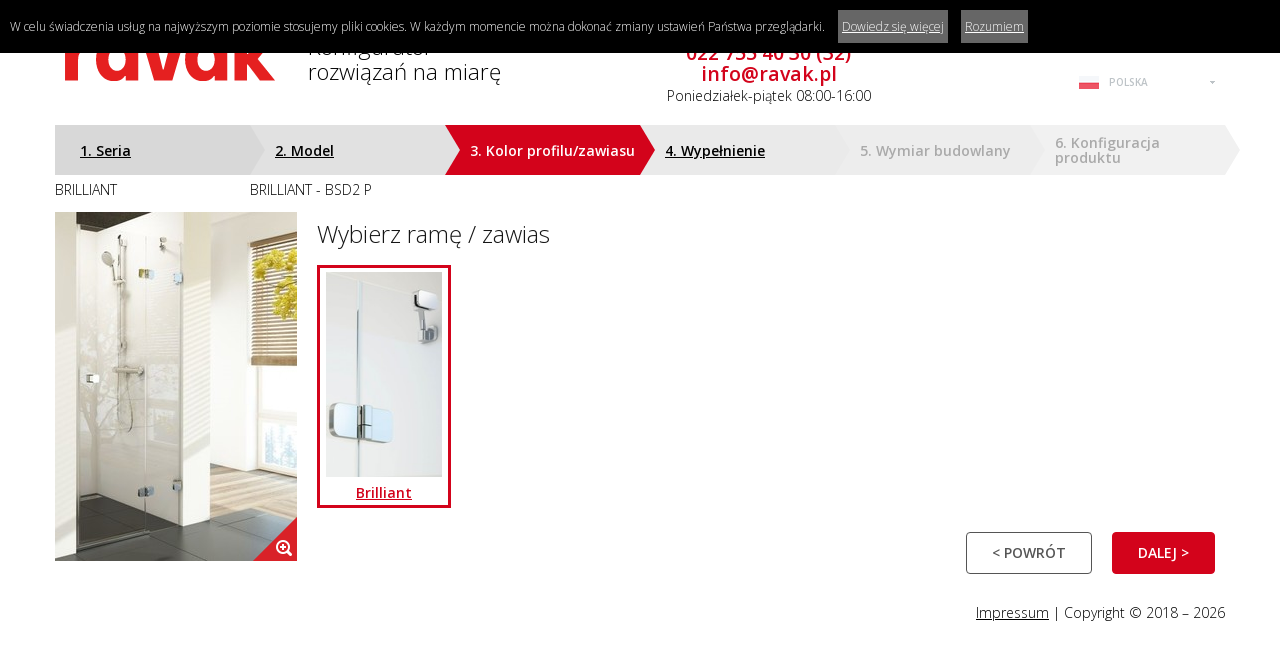

--- FILE ---
content_type: text/html; charset=UTF-8
request_url: https://nietypowe.ravak.pl/brilliant/bsd2-p
body_size: 7064
content:
<!DOCTYPE HTML>
<html lang="pl" dir="ltr" prefix="og: http://ogp.me/ns#">
<head>
<meta http-equiv="Content-Type" content="text/html; charset=utf-8"><meta http-equiv="X-UA-Compatible" content="IE=edge">
<meta name="viewport" content="width=device-width, initial-scale=1.0">
<meta http-equiv="content-language" content="pl">
<meta http-equiv="content-type" content="text/html; charset=utf-8">
<title>Nietypowe kabiny i drzwi prysznicowe</title>
<meta name="description" content="">
<meta name="keywords" content="">
<meta name="copyright" content="2019 - 2026 &copy; RAVAK a.s.">
<meta name="author" content="SOFTconsult spol. s r.o., www.softconsult.com, info@softconsult.com">
<meta name="robots" content="index, follow">
<meta name="skype_toolbar" content="skype_toolbar_parser_compatible">
<link rel="icon" href="/favicon.ico">
<link rel="apple-touch-icon" sizes="180x180" href="/apple-touch-icon.png">
<link rel="icon" type="image/png" sizes="32x32" href="/favicon-32x32.png">
<link rel="icon" type="image/png" sizes="16x16" href="/favicon-16x16.png">
<link rel="manifest" href="/manifest.json">
<meta name="msapplication-TileColor" content="#da532c">
<meta name="theme-color" content="#ffffff">
<script src="/images/js/jquery.min.js?21"></script>
<script src="/images/js/lightbox.js?21"></script>
<link href="/images/css/lightbox.css?21" rel="stylesheet" type="text/css">
<script src="/images/js/ravak.js?21"></script>
<link href="/images/css/ravak.css?21" rel="stylesheet" type="text/css">
<script src="https://code.softconsult.com/cookie/cookie-statment.php?lng=pl&more=/polityka-prywatnosci"></script>
<!-- Global site tag (gtag.js) - Google Analytics -->
<script async src="https://www.googletagmanager.com/gtag/js?id=G-TG5HC2CM36"></script>
<script>
  window.dataLayer = window.dataLayer || [];
  function gtag(){dataLayer.push(arguments);}
  gtag('js', new Date());

  gtag('config', 'G-TG5HC2CM36');
</script></head>
<body>
<div class="ravak">
<header>
<div class="cnt"><div id="header-brand"><button type="button" class="navbar-toggle" id="header-toggle"><span></span><span></span><span></span></button><a href="/" class="sep"><img src="/images/logo_2023.svg" alt="Nietypowe kabiny i drzwi prysznicowe"></a><span>Konfigurator <br>rozwiązań na miarę</span></div><div id="header-support"><p class="small">Potrzebujesz porady, masz pytania? </p><p class="double">022 755 40 30 (32)<br>
info@ravak.pl</p><p class="small">Poniedziałek-piątek 08:00-16:00</p></div><div id="header-icons"><ul class="icon"><li><a href="/" class="home" title="Strona główna"><span></span></a></li><li><a href="" rel="_print" class="print" title="Druk"><span></span></a></li><li><a href="/kontakt" class="contact" title="Kontakt"><span></span></a></li><li><a href="/data/documents/przygotowanietechnicznedomontazukabinprysznicovych.pdf" target="blank" class="info" title="Jak poprawnie zmierzyć produkt na miarę"><span></span></a></li><li><a href="https://www.facebook.com/RAVAKPoland/" target="blank" class="fb" title="Facebook"><span></span></a></li><li><a href="https://www.youtube.com/c/RavakPolska" target="blank" class="yt" title="YouTube"><span></span></a></li><li><a href="https://www.instagram.com/ravak_pl/" target="blank" class="ig" title="Instagram"><span></span></a></li></ul><div id="langswitcher"><div data-a="langs" id="langs"><div class="lang-3" title="Polski"><span>Polska</span></div></div><ul id="langs-box"><li class="lang-1"><a href="https://atypy.ravak.cz" title="Čeština"><span>Česká republika</span></a></li><li class="lang-2"><a href="https://atypy.ravak.sk" title="Slovensky"><span>Slovensko</span></a></li><li class="lang-4"><a href="https://egyedi.ravak.hu" title="Magyar"><span>Magyarország</span></a></li><li class="lang-3"><a href="https://nietypowe.ravak.pl" title="Polski"><span>Polska</span></a></li><li class="lang-8"><a href="https://massanfertigung.ravak.de" title="Deutsch"><span>Deutschland</span></a></li><li class="lang-13"><a href="https://massanfertigung.ravak.at" title="Deutsch"><span>Austria</span></a></li><li class="lang-9"><a href="https://atypique.ravak.fr" title="Français"><span>France</span></a></li><li class="lang-10"><a href="https://atumedida.ravak.es" title="Español"><span>España</span></a></li><li class="lang-12"><a href="https://nestandartas.ravak.lt" title="English"><span>Baltic</span></a></li><li class="lang-5"><a href="https://atypical.ravak.com" title="English"><span>International</span></a></li><li class="lang-15"><a href="https://atp.ravak.ua" title="Українська "><span>Україна (Укр)</span></a></li><li class="lang-7"><a href="https://atip.ravak.ua" title="Rусский"><span>Украина (Рус)</span></a></li><li class="lang-11"><a href="https://atipice.ravak.ro" title="Românesc"><span>România</span></a></li><li class="lang-6"><a href="https://atip.ravak.ru" title="Rусский"><span>Россия</span></a></li><li class="lang-14"><a href="https://atip-kz.ravak.ru" title="Rусский"><span>Казахстан</span></a></li></ul></div></div>
</div>
</header><div class="main"><div class="cnt"><div id="cfgFixedMenu" class="cfgmenucont"><div class="cfgmenu"><div class="item item0"><div class="capt"><a href="/#brilliant"><span>1. Seria</span></a></div><div class="value"><span>BRILLIANT</span></div></div><div class="item item1"><div class="capt"><a href="/brilliant#bsd2-p"><span>2. Model</span></a></div><div class="value"><span>BRILLIANT - BSD2 P</span></div></div><div class="item item2 act"><div class="capt"><span>3. Kolor profilu/zawiasu</span></div><div class="value"><span id="cfgValue"></span></div></div><div class="item item3"><div class="capt" id="cfgNext"><span>4. Wypełnienie</span></div><div class="value"><span></span></div></div><div class="item item4"><div class="capt"><span>5. Wymiar budowlany</span></div><div class="value"><span></span></div></div><div class="item item5"><div class="capt"><span>6. Konfiguracja produktu</span></div><div class="value"><span></span></div></div></div></div><div class="cfgmain"><div class="cfgleft"><div id="cfgFixedFoto" class="cfgfotocont"><div class="cfgfotofloat"><div id="cfgFoto" data-path="/data/sortth/" data-pathbig="/data/sort/" data-def="brilliantbsd2pravak2019.jpg"></div></div></div></div><div class="cfgright"><h3>Wybierz ramę / zawias</h3><div id="cfgItems" class="cfgitems"><div class="cfgitem" data-url="brilliant" title="Brilliant" data-foto="brilliantbsd2pravak2019.jpg"><span class="img"><img src="/data/images/brilliant_pant.jpg" alt="Brilliant"></span><span class="txt">Brilliant</span><div class="cfgitembtn"><a class="btn"><span>Dalej</span></a></div></div></div><div class="cfgbtn"><a href="/brilliant#bsd2-p" class="btn"><span>&lt; Powrót</span></a><a id="cfgSend" class="btn dis"><span>Dalej &gt;</span></a></div></div></div></div></div>
</div><footer><div class="foot"><div class="cnt"><p style="text-align:right"><a href="/impressum">Impressum</a> | Copyright ©
2018 – 2026</p>
</div></div></footer></body>
</html>

--- FILE ---
content_type: text/css
request_url: https://nietypowe.ravak.pl/images/css/ravak.css?21
body_size: 21079
content:
@import url(//fonts.googleapis.com/css?family=Open+Sans:300,300italic,400,400italic,500,600,600italic,700,700italic&subset=latin-ext,vietnamese,cyrillic-ext,cyrillic,latin&display=fallback);
@import url(//fonts.googleapis.com/css?family=PT+Serif:400italic&subset=cyrillic-ext,latin-ext&display=fallback);
html {
 font-family:sans-serif;
 -ms-text-size-adjust:100%;
 -webkit-text-size-adjust:100%
}

sub,sup {font-size:75%;line-height:0;position:relative;vertical-align:baseline}
sup {top:-0.5em}
sub {bottom:-0.25em}
img {border:0}
hr {box-sizing:content-box;height:0}
textarea {overflow:auto}
optgroup {font-weight:bold}
table {border-collapse:collapse;border-spacing:0}
td,th {padding:0}


body {margin:0;font-size:14px;line-height:1.8em;font-family:'Open Sans',sans-serif;font-weight:300;box-sizing:border-box;}
h1,h2,h3,h4,h5,h6 {padding:0;line-height:normal;color:#151515;font-family:'Open Sans',sans-serif;font-weight:300}
h1 {font-size:40px;clear:both;margin:1em 0 .2em 0;font-weight:300;color:#d3031b}
h2 {font-size:30px;margin:1em 0 .2em 0}
h3 {font-size:24px;margin:1em 0 .2em 0}
h4 {font-size:16px;font-weight:600;margin:1.2em 0 .1em 0}
h1:first-child,h2:first-child,h3:first-child,h4:first-child{margin-top:.2em;}
h2.red,h3.red{color:#d3031b;}

input,select,textarea {vertical-align:middle}
a {color:#000;outline:none;text-decoration:underline;cursor:pointer;}
a:hover {color:#3e3e3e;text-decoration:none}
a.btn {display:inline-block;vertical-align:middle;text-decoration:underline;font-weight:600;text-align:center;background:#d3031b;border:1px solid #d3031b;color:#fff;margin:0 10px;padding:6px 12px;font-size:14px;line-height:1.2em;border-radius:4px;}
a.btn:hover {text-decoration:none}

p {margin:0 0 1em 0}
table {border-collapse:collapse}
ul,ol {margin-top:1em;margin-bottom:1.2em}
hr {height:0;border:none;border-bottom:1px solid #d7d7d7}
small {font-size:90%}
img,object,video { border:0}
b,strong {font-weight:600 !important}
button,input[type="button"],input[type="submit"] {cursor:pointer;font-weight:600;text-align:center;background:#d3031b;border:1px solid #d3031b;color:#fff;margin:0 10px;padding:10px 20px;font-size:14px;line-height:1.2em;border-radius:4px;}

.hidd{display:none !important;}
.red {color:#d3031b}
.l {text-align:left !important;}
.c {text-align:center !important;}
.r {text-align:right !important;}

.error {padding:15px;margin-bottom:20px;background-color:#f2dede;border:1px solid #ebccd1;border-radius:4px;color:#f00;font-weight:bold;}
.disable {color:#999;}

/*LAYOUT*/
.ravak {}
.cnt {max-width:1170px;margin:auto;padding:0 20px;}
@media only screen and (max-width:839px) {
.cnt {padding:0 10px;}
}


header>.cnt {display:flex;justify-content:space-between;align-items:center;margin:20px auto;}
#header-brand>a {display:inline-block;width:223px;/*height:67px;*/}
#header-brand>a>img {display:block;margin:0;width:100%;}
#header-brand>a.sep {padding:4px 10px;}
#header-brand>span {display:inline-block;margin:0 0 8px 10px;vertical-align:bottom;text-align:left;color:#000;font-size:1.6em;}
#header-brand .navbar-toggle{display:none;position:relative;float:right;padding:9px 10px;margin:8px 15px 8px 0;border-radius:4px;width:40px;height:34px;background:transparent;border:1px solid #fff;}
#header-brand .navbar-toggle>span{display:block;margin-top:4px;width:19px;height:2px;border-radius:1px;background:#252525;}
#header-brand .navbar-toggle>span:first-child{margin:0;}

#header-support {text-align:center}
#header-support p {margin:.2em;font-weight:600;font-size:1.7em;line-height:1.1em;color:#d3031b;}
#header-support p.double {font-size:1.4em;}
#header-support p.small {font-weight:300;font-size:1em;color:#000;}

#header-icons {padding-bottom:10px;text-align:right;}
#header-icons ul.icon {display:block;margin:.5em 0;padding:0;}

#header-icons ul.icon li {display:inline-block;list-style:none;margin-left:1px;}
#header-icons ul.icon a {display:block;padding:3px;}
#header-icons ul.icon a:hover {background-color:#d3031b;}
#header-icons ul.icon span {display:block;width:20px;height:20px;}

#header-icons a.home span{background-image:url(../svg/icon_home.svg);}
#header-icons a.print span{background-image:url(../svg/icon_print.svg);}
#header-icons a.contact span{background-image:url(../svg/icon_message.svg);}
#header-icons a.help span{background-image:url(../svg/icon_help.svg);}
#header-icons a.info span{background-image:url(../svg/icon_info.svg);}
#header-icons a.ig span{background-image:url(../svg/icon_instagram.svg);}
#header-icons a.yt span{background-image:url(../svg/icon_youtube.svg);}
#header-icons a.fb span{background-image:url(../svg/icon_facebook.svg);}

#header-icons a.home:hover span{background-image:url(../svg/icon_home_w.svg);}
#header-icons a.print:hover span{background-image:url(../svg/icon_print_w.svg);}
#header-icons a.contact:hover span{background-image:url(../svg/icon_message_w.svg);}
#header-icons a.help:hover span{background-image:url(../svg/icon_help_w.svg);}
#header-icons a.info:hover span{background-image:url(../svg/icon_info_w.svg);}
#header-icons a.ig:hover span{background-image:url(../svg/icon_instagram_w.svg);}
#header-icons a.yt:hover span{background-image:url(../svg/icon_youtube_w.svg);}
#header-icons a.fb:hover span{background-image:url(../svg/icon_facebook_w.svg);}

#langswitcher {display:inline-block;position:relative}
#langs {display:inline-block;position:relative;background:transparent url(../ico_langarrow2.png) right center no-repeat;cursor:pointer;min-width:121px;text-align:left;padding:0 25px 0 14px;font-family:'Open Sans',sans-serif;font-weight:600;font-size:10px;color:#bdc3c7;text-transform:uppercase;text-decoration:none;transition:all .2s;-webkit-transition:all .2s}
#langs:hover {color:#000;transition:all .2s;-webkit-transition:all .2s}
#langs span {margin-left:30px}
#langs>div {background-position:0 6px;background-repeat:no-repeat}
#langs:hover {background-image:url(../ico_langarrow-hover2.png)}
#langs-box {display:none;text-align:left;margin:0;padding:0;list-style:none;text-transform:uppercase;font-size:10px;font-family:'Open Sans',sans-serif;font-weight:600;top:30px;left:4px;position:absolute;padding:10px 0;background:#fff;z-index:999;width:160px}
#langs-box li {background-position:10px 7px;background-repeat:no-repeat}
#langs-box a {color:#7f8c8d;display:block;text-decoration:none;padding:1px 15px 1px 40px;margin-bottom:0}
#langs-box a:hover {color:#d3031b}

.lang-1 {background:url(../flags/flag_cz.png)}
.lang-5 {background:url(../flags/flag_international.png)}
.lang-10 {background:url(../flags/flag_es.png)}
.lang-9 {background:url(../flags/flag_fr.png)}
.lang-8 {background:url(../flags/flag_de.png)}
.lang-6 {background:url(../flags/flag_ru.png)}
.lang-7,.lang-15 {background:url(../flags/flag_ua.png)}
.lang-12 {background:url(../flags/flag_lt.png)}
.lang-3 {background:url(../flags/flag_pl.png)}
.lang-4 {background:url(../flags/flag_hu.png)}
.lang-2 {background:url(../flags/flag_sk.png)}
.lang-13 {background:url(../flags/flag_at.png)}
.lang-11 {background:url(../flags/flag_ro.png)}
.lang-14 {background:url(../flags/flag_kz.png)}


@media only screen and (max-width:991px) {
header>.cnt{display:block;margin:0;padding:0;}
#header-brand {border-bottom: 1px solid #E6E7E9;}
#header-brand .navbar-toggle{display:block;}
#header-brand>a {width:150px;padding-top:5px;padding-bottom: 5px;vertical-align: middle;}
#header-brand>a.sep {padding: 13px 10px;}
#header-brand>span {font-size:1em;line-height:1.2em;color:#252525;font-weight:bold;margin-bottom: 0;vertical-align: middle;}

#header-icons {padding-bottom:10px;text-align:center;}
#header-icons ul.icon span {width:26px;height:26px;}
#header-icons ul.icon li {margin:0 4px;}

#header-support,#header-icons{overflow:hidden;max-height:0px;padding:0;transition:max-height .5s;-webkit-transition:max-height .5s}
#header-support.sel,#header-icons.sel{overflow:visible;max-height:150px;padding:5px 0;transition:max-height .5s;-webkit-transition:max-height .5s}
}

/*Motives*/
.motives {position:relative;}
.motives ul{margin:0;padding:32% 0 0 0;height:0;}
.motives li{list-style:none;position:absolute;left:0;right:0;bottom:0;top:0;z-index:10;background:no-repeat center;background-size:cover;}
.motives li.sel{z-index:11;}
.motives div.title {position:absolute;top:10%;left:10%;right:10%;z-index:20;color:#fff;}
.motives h2 {margin:0;font-size:40px;line-height:1.1em;font-weight:700;text-shadow:0 1px 2px rgba(0,0,0,0.6);color:#fff;}
.motives h2 span{color:#d3031b;}
.motives p {text-shadow:0 1px 2px rgba(0,0,0,0.6);color:#fff;}

.motives .motivesbtn {position:absolute;z-index:15;left:20%;bottom:5%;pointer-events:none;}
.motives .motivesbtn span {display:block;pointer-events:none;}
.motives .motivesbtn a {vertical-align:middle;cursor:pointer;display:inline-block;width:12px;height:12px;margin:0px 4px;background-color:#fff;pointer-events:auto;}
.motives .motivesbtn a.sel {background-color:#d3031b;}
.motives .motivesbtn a:hover {background-color:#f1031f;}

@media (max-width:991px) {
.motives h2 {font-size:4vw;}
.motives p {font-size:1.4vw;}
}
@media (max-width:640px) {.motives p {font-size:9px;}}
@media (max-width:359px) {.motives p {display:none;}}

.main {margin:10px 0;}
.main table {width:100%;}
.main td,.main th {padding:2px 4px; border:1px solid #e9e9e9;text-align:left;}
.main th {background-color:#f9f9f9;}

@media (max-width: 479px) {
.main table,.main tbody,.main thead,.main tr {display:block;}
.main tr {margin:10px 0;}
.main th {display:block;}
.main td {display:block;}
}


/*LOGIN*/
.login dl{display:block;width:50%;}
.login dt{display:inline-block;width:46px;vertical-align:middle;}
.login dd{display:inline-block;width:calc(100% - 50px);margin:0;vertical-align:middle;}
.login input[type="text"],.login input[type="password"]{box-sizing:border-box;font-family:'Open Sans',sans-serif;width:100%;height:46px;margin:0;padding:6px 12px;font-size:14px;line-height:46px;color:#333;background:#fff;border:1px solid #eaeaea;}
.login input::placeholder {color:#999;opacity:1;}
.login span{display:block;width:46px;height:46px;background:#eaeaea center center no-repeat;}
.login span.icouser{background-image:url(../ico_user.png);}
.login span.icopass{background-image:url(../ico_pass.png);}

@media only screen and (max-width:991px) {
.login dl{width:100%;}
}

/*FORM*/
.form dl{display:block;width:100%;max-width:550px;margin:0 0 .2em 0;}
.form dt{display:inline-block;width:30%;vertical-align:middle;font-weight:600;}
.form dd{display:inline-block;width:70%;margin:0;vertical-align:middle;}
.form dl.sum {max-width:400px; font-weight:600;margin:0;}
.form dl.sum dt {width:50%;}
.form dl.sum dd {width:50%;}
.form input[type="text"]{box-sizing:border-box;font-family:'Open Sans',sans-serif;width:100%;height:46px;margin:0;padding:6px 12px;font-size:14px;line-height:46px;color:#333;background:#fff;border:1px solid #eaeaea;}
.form label {vertical-align:middle; display:inline-block; line-height:1.2em;}
.form input[type="radio"],.form input[type="checkbox"]{box-sizing:border-box;margin:0 .5em 0 0;}
.form .errTxt {display:none;color:#f00;font-weight:bold;}
.form .err input[type="text"]{background-color:#f2dede;}
.form .err .errTxt{display:block;margin-bottom:10px;}
.form .errTxt.err{display:block;margin:5px 0;padding:3px 10px;background-color:#f2dede;border:1px solid #ebccd1;border-radius:4px;}

/*CFG-MENU*/
.cfgmenucont{margin:0;}
.cfgmenu{display:flex;background-color:#fff}
.cfgmenu.fixed{position:fixed;z-index:10;top:0;left:0;right:0;margin:auto;max-width:1170px;padding:0 20px;}
.cfgmenu>.item{display:block;flex-grow:1;flex-basis:50%;}
.cfgmenu>.item>.capt{display:flex;align-items:center;height:50px;position:relative;background:#f9f9f9;}
.cfgmenu>.item>.capt::after{content:"";position:absolute;right:-15px;top:0;z-index:10;width:0;height:0;border-style:solid;border-width:25px 0 25px 15px;border-color:transparent}
.cfgmenu>.item>.capt span{padding-left:25px;line-height:1.1em;font-weight:600;display:inline-block;color:#aaa;}
.cfgmenu>.item>.capt a span,.cfgmenu>.item>.capt.next span{text-decoration:underline;color:#000;cursor:pointer;}
.cfgmenu>.item>.capt a:hover span,.cfgmenu>.item>.capt.next:hover span{text-decoration:none;}
.cfgmenu>.item>.value{padding-top:2px;}
.cfgmenu>.item0>.capt {background:#d8d8d8;}
.cfgmenu>.item0>.capt::after{border-left-color:#d8d8d8;}
.cfgmenu>.item1>.capt {background:#e1e1e1;}
.cfgmenu>.item1>.capt::after{border-left-color:#e1e1e1;}

.cfgmenu>.item2>.capt {background:#e6e6e6;}
.cfgmenu>.item2>.capt::after{border-left-color:#e6e6e6;}

.cfgmenu>.item3>.capt {background:#eaeaea;}
.cfgmenu>.item3>.capt::after{border-left-color:#eaeaea;}

.cfgmenu>.item4>.capt {background:#ededed;}
.cfgmenu>.item4>.capt::after{border-left-color:#ededed;}
.cfgmenu>.item5>.capt {background:#f1f1f1;}
.cfgmenu>.item5>.capt::after{border-left-color:#f1f1f1;}
.cfgmenu>.item6>.capt {background:#f5f5f5;}
.cfgmenu>.item6>.capt::after{border-left-color:#f5f5f5;}
.cfgmenu>.item7>.capt {background:#f9f9f9;}
.cfgmenu>.item7>.capt::after{border-left-color:#f9f9f9;}




.cfgmenu>.act>.capt {background:#d3031b;color:#fff}
.cfgmenu>.act>.capt::after{border-left-color:#d3031b;}
.cfgmenu>.act>.capt span,.cfgmenu>.act>.capt a span{color:#fff}

@media only screen and (max-width:839px) {
.cfgmenu {flex-direction:column;}
.cfgmenu>.item>.capt{width:50%;display:inline-block;height:26px;}
.cfgmenu>.item>.capt>a{display:block;}
.cfgmenu>.item>.value{width:auto;display:inline-block;padding:0 0 0 2em;}
.cfgmenu>.item>.capt::after{right:-10px;border-width:13px 0 13px 10px;}
.cfgmenucont{height:auto !important;}
.cfgmenu.fixed{position:static !important;padding:0 !important;}
}

@media (max-width:549px) {
.cfgmenu>.item>.capt{width:auto;}
.cfgmenu>.item>.capt span{padding:0 1em;}
.cfgmenu>.item>.value{padding:0 0 0 1.2em;}
}


.cfgmain {display:flex;align-items:flex-start;margin:10px 0;}
.cfgleft {display:block;min-width:242px;max-width:242px;margin-right:20px;align-self:stretch;}
.cfgright {display:block;flex-grow:1;align-self:stretch;}

/*CFG-PHOTO*/
.cfgfotocont {margin:auto;height:100%;}
.cfgfotofloat {width:100%;}
.cfgfotofloat.fixed{position:fixed;z-index:10;width:242px;}
#cfgFoto {position:relative;width:100%;overflow:hidden;cursor:pointer;}
#cfgFoto>img {display:block;width:100%;}
#cfgFoto::after{content:"";position:absolute;z-index:1;right:0;bottom:0;width:48px;height:48px;background:url(../ico_zoom.png);}


@media only screen and (max-width:839px) {
.cfgleft {min-width:28.85vw;max-width:28.85vw;}
.cfgfotofloat.fixed {width:28.85vw;}
}

@media (max-width:639px) {
.cfgmain {display:block;}
.cfgleft {display:block;width:100%;min-width:0;max-width:none;}
.cfgfotofloat {max-width:242px;margin:auto;}
.cfgfotofloat.fixed {position:static !important;width:100%;max-width:242px;margin:auto;}
}

/*CFG-ITEMS*/
.cfgitems{line-height:1.2em;}
.cfgitem{position:relative;display:inline-block;vertical-align:top;width:120px;margin:10px 16px 10px 0;cursor:pointer;padding:4px;border:3px solid #f1f1f1;}
.cfgitem:hover,.cfgitem.sel{border-color:#d3031b;}
.cfgitem span.img {display:block;height:208px;}
.cfgitem span.nkr {display:block;height:73px;}
.cfgitem img {display:block;max-width:100%;max-height:205px;margin:5px auto auto;}
.cfgitem img:first-child {margin:auto;}
.cfgitem span.nkr img {max-height:70px;}
.cfgitem span.txt {display:block;margin-top:5px;text-align:center;color:#d3031b;font-weight:600;text-decoration:underline}
.cfgitem:hover span.txt {text-decoration:none;}
.cfgitem .cfgitembtn {position:absolute;top:50%;transform:translateY(-50%);display:none;left:0;right:0;text-align:center;}
.cfgitem .cfgitembtn a.btn {margin:0;}
.cfgitem.sel:hover .cfgitembtn{display:block;}

.cfgitem.big {width: 300px;}
.cfgitem.big span.img{width:100%;height:auto;}
.cfgitem.big img {max-height:none;}

@media (max-width:479px) {
.cfgitems {text-align:center;}
}


/*CFG-DIM*/
.cfgdim{margin:1em 240px 2em 0;display: flex;}
.cfgdim>div{position:relative;box-sizing:border-box;padding:20px 30px 20px 30px;margin:auto;border:3px solid #f1f1f1;}
.cfgdim a.down, .cfgdim a.up{display:inline-block;text-decoration:none;width:20px;height:20px;position:relative;vertical-align:middle;background:#fff;border:1px solid #f1f1f1;border-radius:100%;-webkit-border-radius:100%;cursor:pointer;}
.cfgdim a.down:hover, .cfgdim a.up:hover{background-color:#f1f1f1;}
.cfgdim a.down span, .cfgdim a.up span{ color:#333;display:block;position:absolute;top:0;left:0;right:0;bottom:0;margin:auto;text-indent:-9999px;width:0;height:0;border-style:solid;}
.cfgdim a.down{margin-right:5px}
.cfgdim a.down span{border-width:5px 4.5px 0 4.5px;border-color:#d3031b transparent transparent transparent;}
.cfgdim a.up{margin-left:5px}
.cfgdim a.up span{border-width:0 4.5px 5px 4.5px;border-color:transparent transparent #d3031b transparent;}
.cfgdim dl {display:block;margin:4px 0;}
.cfgdim dt {display:inline-block;min-width:150px;vertical-align:middle;margin:0;}
.cfgdim dd {display:inline-block;text-align:left;vertical-align:middle;margin:0;}
.cfgdim input {text-align:center;height:33px;width:50px;padding:0;vertical-align:middle;border:1px solid #dadada;margin:0 4px;}
.cfgdim input[type=checkbox] {height:auto;width:auto;border:none;margin:0 10px 0 0;}
.cfgdim input:focus {border-color:#d3031b;}
.cfgdim .sep {display:inline-block;vertical-align:middle;width:25px;}
.cfgdim .dis input {background-color:#dadada;}
.cfgdim .dis input:focus {border-color:#dadada;}
.cfgdim .dis a.down, .cfgdim .dis a.up {visibility:hidden;}
.cfgdim .joinSV {position:absolute;top:40px;left:10px;width:13px;height:43px;background:#d3031b;}
.cfgdim .joinSV::after {content:"";position:absolute;top:3px;left:3px;right:0;bottom:3px;background:#fff;}

.cfghrana {float:right;width:240px;height:240px;position:relative;}
.cfghrana img{display:block;max-width: 100%;}

.cfgnakres {float:right;width:240px;height:240px;position:relative;}
.cfgnakres img{display:block;max-width:220px;max-height:220px;margin-left:auto;}

.cfgnakres .axis{position:absolute;left:30px;right:30px;bottom:10px;height:2px;background:#d3031b;text-align:center;}
.cfgnakres .axis::after{content:"";position:absolute;top:-7px;left:-10px;height:0px;width:0px;border:8px solid;border-color:transparent #d3031b transparent transparent;}
.cfgnakres .axis::before{content:"";position:absolute;top:-7px;right:-10px;height:0px;width:0px;border:8px solid;border-color:transparent transparent transparent #d3031b;}
.cfgnakres .axis span{display:inline-block;position:relative;top:-12px;background-color:#fff;padding:0 5px;}
.cfgnakres .axis.r90 {transform:rotate(270deg) translateX(110px) translateY(-110px);}

@media only screen and (max-width:880px) {
.cfghrana {float:none;margin:auto;}
.cfgnakres {float:none;margin:auto;}
.cfgdim{margin:1em 0 2em 0;}
}


@media (max-width:479px) {
.cfgdim > div {padding:15px;}
}
.mfp-content .panel {background: #fff;margin: 40px;padding: 30px;height: calc(100vh - 140px);box-shadow: 0 0 8px rgba(0, 0, 0, 0.6);}

/*CFG-BTNS*/
.cfgbtn {margin:1em 0;text-align:right;}
.cfgbtn a.btn {padding:12px 25px;margin-bottom:2px;text-transform:uppercase;text-decoration:none;background:none;border-color:#555;color:#555;}
.cfgbtn a.btn.dis{border-color:#ccc;color:#ccc;cursor:default;}
.cfgbtn a.btn.sel{background:#d3031b;border-color:#d3031b;color:#fff;transition:all .2s;}
.cfgbtn a.btn.sel:hover{background:#f1031f;border-color:#f1031f;}

@media (max-width:479px) {
.cfgbtn {text-align:center !important;}
.cfgbtn a.btn {padding:7px 10px;}
}


.selProd{position: relative;background:#FFF;padding: 20px;width: auto;margin:20px;}
.selProd ul {margin:0;padding:0;}
.selProd ul li{list-style:none; display:inline-block;margin: 4px 0;}
.selProd ul a.btn {margin-left:0;}
.selProd table{width:100%;}
.selProd th{background: #d3031b; padding:1px 4px; color:#FFF;}
.selProd td{border:1px solid #d3031b; padding:1px 4px;}
.selProd td:last-child{text-align:right;}
.selProd tr:hover td{background-color:#f2dede;}
.selProd td a.btn {padding:3px 9px;}

@media (max-width:839px) {
.selProd ul li{margin:2px 0;}
.selProd ul a.btn {padding:3px 9px;}
.selProd table {display:block;}
.selProd tr {display:block;border:1px solid #d3031b; border-top:none;}
.selProd th {display:none;}
.selProd td {display:block;border:none;}
.selProd td:last-child{text-align:center;}
}


/* PRINT */
@media print
{
html,body {height:auto;}
.cnt {max-width:none;padding:0;}
#header-icons,
.motives,
.foot,
.cfgmenucont,.cfgmenu,
.cfgbtn {display:none;}

.cfgmain {display:block;}
.cfgleft {display:block;float:left;min-width:23vw;max-width:23vw;margin:0;}
.cfgright {display:block;margin-left:25vw;}


#cfgFoto::after{display:none;}
.cfgfotofloat.fixed {position:static;width:100%;}
}

--- FILE ---
content_type: application/javascript
request_url: https://code.softconsult.com/cookie/cookie-statment.php?lng=pl&more=/polityka-prywatnosci
body_size: 2445
content:

function EUcookieStatment_load() {
  var isConfirm=EUcookieStatment_getCookie("eu-cookies");
  if(isConfirm!="1")
    {
    document.cookie="EUtestcookie=1; path=/; SameSite=Strict;";
    if(document.cookie.indexOf("EUtestcookie")!=-1)
      {
      var div=document.createElement("div");
      div.id="EUcookieStatment";
      div.style.position="fixed";
      div.style.top="0";
      div.style.left="0";
      div.style.right="0";
      div.style.zIndex="9999";
      div.style.backgroundColor="#000";
      div.style.pointerEvents="auto";
      div.innerHTML='<P style="margin:0; padding:10px; color:#FFF; font-size:12px; text-align:left;">W celu świadczenia usług na najwyższym poziomie stosujemy pliki cookies. W każdym momencie można dokonać zmiany ustawień Państwa przeglądarki. <a href="/polityka-prywatnosci" style="display:inline-block; padding:4px; margin-left:10px; background-color:#666; color:#FFF; cursor:pointer; text-decoration:underline;">Dowiedz się więcej</a> <a onclick="EUcookieStatment_set()" style="display:inline-block; padding:4px; margin-left:10px; background-color:#666; color:#FFF; cursor:pointer; text-decoration:underline;">Rozumiem</a></P>';
      document.getElementsByTagName("body")[0].appendChild(div);
      }
    }
  }

if (document.addEventListener)
  {
  document.addEventListener( "DOMContentLoaded", function(){
    document.removeEventListener( "DOMContentLoaded", arguments.callee, false);
    EUcookieStatment_load();
    }, false );
  }
else if (document.attachEvent)
  {
  // ensure firing before onload
  document.attachEvent("onreadystatechange", function(){
    if ( document.readyState === "complete" ) {
      document.detachEvent( "onreadystatechange", arguments.callee );
      EUcookieStatment_load();
      }
    });
  }
        
function EUcookieStatment_getCookie(cname)
  {
  var name = cname + "=";
  var ca = document.cookie.split(";");
  for(var i=0; i < ca.length; i++)
    {
    var c = ca[i];
    while (c.charAt(0)==" ") c = c.substring(1);
    if (c.indexOf(name) == 0) return c.substring(name.length,c.length);
    }
  return "";
  } 
 
function EUcookieStatment_set()
  {
  var date = new Date();
  date.setFullYear(date.getFullYear() + 10);
  document.cookie="eu-cookies=1; path=/; SameSite=Strict; expires="+date.toGMTString();
  document.getElementById("EUcookieStatment").style.display="none";
  }


--- FILE ---
content_type: application/javascript
request_url: https://nietypowe.ravak.pl/images/js/ravak.js?21
body_size: 12929
content:
window.onload=function(){$(window).trigger('resize');};
$(function(){
	$('a[href="#top"]').click(function() {$('html, body').animate({ scrollTop: 0 }, 'slow'); return false;});
	$("img[alt!='']").each(function() {if($(this).attr('title')=='') $(this).attr('title', $(this).attr('alt'));});
	$('a[rel="_print"]').click(function() {window.print();return false;});

	$('body').click(function(){
		if(!$('#langs-box').is(':hidden')) $('#langs').trigger('click');
		});

	//lightbox
	$('a[rel="lightbox-single"]').magnificPopup({type: 'image'});
	$('a[rel="lightbox-allgallery"]').magnificPopup({type: 'image',gallery:{enabled:true}});
	$('.photogallery a[rel="lightbox-gallery"]').magnificPopup({type: 'image',gallery:{enabled:true}});

	$('#header-toggle').click(function(){
		$('#header-support').add('#header-icons').toggleClass('sel');
		});

	//prepinani jazyku
	$('#langs').click(function(){
	  if($('#langs-box').is(':hidden')) $('#langs-box').fadeIn()
		else $('#langs-box').fadeOut();
		return false;
		});

	//Fixed
	if($('#cfgFixedMenu').length>0)
		{
		var fixedMenu={
			'isFixed':false,
			'fixedTop':0,
			'el':$('#cfgFixedMenu>div')
			};
		$(window).resize(function(){
			fixedMenu['offset']=$('#cfgFixedMenu').offset();
			$('#cfgFixedMenu').css('height',fixedMenu['el'].height());
			fixedSet(fixedMenu,true);
			});
			
		$(window).scroll(function(){
			fixedSet(fixedMenu,false);
			});
			
		}
	if($('#cfgFixedFoto').length>0)
		{
		var fixedFoto={
			'isFixed':false,
			'fixedTop':10,
			'el':$('#cfgFixedFoto>div')
			};
		$(window).resize(function(){
			fixedFoto['offset']=$('#cfgFixedFoto').offset();
			fixedFoto['fixedTop']=(fixedMenu['el'].css('flex-direction')=='row' ? fixedMenu['el'].height() : 0)+10;
			fixedSet(fixedFoto,true);
			});
			
		$(window).scroll(function(){
			fixedSet(fixedFoto,false);
			});			
		}


	//CFG
	$('#atypycfgBtnRada').click(function(){
		$('#atypycfgRada').removeClass('hidd');
		$('#atypycfgTvar').addClass('hidd');
		});
	$('#atypycfgBtnTvar').click(function(){
		$('#atypycfgTvar').removeClass('hidd');
		$('#atypycfgRada').addClass('hidd');
		});

	$('#cfgSend').add('#cfgNext').add('#cfgItems a.btn').click(function(){
		var url=$('#cfgValue').is("[data-url]") ? $('#cfgValue').attr('data-url'):'';
		if(url!='') cfgSend(url);
		});

	cfgShowPhoto($('#cfgFoto'),'');
	$('#cfgFoto').click(function(){
		var img=$(this).attr('data-img') || $(this).attr('data-def').toString();
		if(typeof img!='undefined') $.magnificPopup.open({
			'items':{'src':$(this).attr('data-pathbig')+img},
			'type':'image'
			}, 0);
		});

	$('.cfgnakres>a').click(function(){
		var el=$(this).html();
		$.magnificPopup.open({
			'items':{'src': '<div class="panel">'+el+'</div>','type':'inline'},
			'closeBtnInside': false
			},0);
		});



	//CFG dim
	if($('#cfgDim').length>0)
		{
		cfgDim['mm']=$('#cfgDim').attr('data-dim');
		$('#cfgS').each(function(){cfgDimCreate($(this))});
		$('#cfgH').each(function(){cfgDimCreate($(this))});
		$('#cfgV').each(function(){cfgDimCreate($(this))});
		$('#cfgHranaA').add('#cfgHranaB').each(function(){
			$(this).prop('checked',false);
			$(this).click(function(){cfgDimHrana(this.id)});
			});
		//hash nastaveni
		if(location.hash!='')
			{
			var hrs=location.hash.substr(1).split('-');
			if(hrs.length>1)
				{
				if(hrs[1].indexOf('a')>-1) $('#cfgHranaA').prop('checked',true);
				if(hrs[1].indexOf('b')>-1) $('#cfgHranaB').prop('checked',true);
				}
			var dims=hrs[0].split('x');
			var inp=$('#cfgDim input[type="text"]');
			for(var i=0;i<inp.length;i++) if(i<dims.length) inp.eq(i).val(dims[i]);
			for(var i=0;i<inp.length;i++) cfgDimChange(inp.eq(i)[0].id,0);
			}
		else cfgDimSet();
		}
	else
		{
		$('#cfgItems>div').click(function(){
			if($('#cfgSend').length==0) cfgSend($(this).attr('data-url'));
			else cfgSet($(this));
			});
		//hash nastaveni
		if(location.hash!='')
			{
			var url=location.hash.substr(1);
			if($('#cfgSend').length>0) $('#cfgItems>div[data-url="'+url+'"]').trigger('click');
			
			}
		else if($('#cfgItems>div').length==1) $('#cfgItems>div').trigger('click');
		}

	//CFG BTN
	$('#cfgTisk').click(function(e){e.preventDefault();window.print();});
/*	$('#cfgPDF').click(function(e){
		var par=$(this).attr('data-pdf');
		if(par)
			{
			e.preventDefault();
			$('#cntProccess').removeClass('hidd');
			//id svgnakres 
			var svg=$('#svgnakres');
			if(svg.length==1)
				{
				var inline_svg=new XMLSerializer().serializeToString(svg[0]);
				
				inline_svg=inline_svg.replace('height="100%" width="100%"','height="800" width="800"');

				
				var image=new Image();
				image.onload=function(){
					//TODO - PNG soubor se nevygeneruje spravne
					var canvas=document.createElement('canvas');
					$('body').append(canvas);
					var cnt=canvas.getContext('2d');
					canvas.width=800;
					canvas.height=800;
					cnt.drawImage(image, 2, 2, 796 , 796);
					
					//cfgDownloadPdf(JSON.parse(par),canvas.toDataURL('image/png'));
					};
				image.src='data:image/svg+xml;base64,'+btoa(inline_svg); 
				}
			else cfgDownloadPdf(JSON.parse(par),'');
			}
		});*/
	});
/*
var cfgDownloadPdf=function(params,img)
	{
	$.post('?',{'getData':'downloadPdf','params':params,'image':img},function(data){
		$('#cntProccess').addClass('hidd');

		var a=document.createElement('a');
		a.download=params['model']['nazev']+'.pdf';
		a.href=data;
		document.body.appendChild(a);
		a.click();
		document.body.removeChild(a);
		});
	}
*/
var fixedSet=function(obj,forced)
	{
	if(typeof(obj['offset'])=='undefined') $(window).trigger('resize');
	else
		{
		if($(window).scrollTop()>obj['offset']['top']-obj['fixedTop'])
			{
			if(forced || !obj['isFixed'])
				{
				obj['el'].addClass('fixed');
				if(obj['fixedTop']!=0) obj['el'].css('top',obj['fixedTop']);
				obj['isFixed']=true;
				}
			}
		else
			{
			if(forced || obj['isFixed'])
				{
				obj['el'].removeClass('fixed');
				obj['el'].css('top','');
				obj['isFixed']=false;
				}
			}
		}
	}

var cfgSend=function(url)
	{
	//doplni url do path a odesle
	var baseurl=location.pathname;
	location.href= (baseurl.substr(-1)!='/' ? baseurl+'/':baseurl)+url;
	}

var cfgSet=function(el)
	{
	//vyplni podle elementu
	$('#cfgValue').attr('data-url',el.attr('data-url')).html(el.attr('data-name')!='' ? el.attr('data-name'):el.attr('title'));
	location.replace('#'+el.attr('data-url'));
	var foto=el.is("[data-foto]") ? el.attr('data-foto'):'';
	$('#cfgFoto').attr('data-img',foto);
	cfgShowPhoto($('#cfgFoto'),foto);
	$('#cfgItems>div').removeClass('sel');
	el.addClass('sel');
	$('#cfgSend').removeClass('dis').addClass('sel');
	$('#cfgNext').addClass('next');
	$(window).trigger('resize');
	}

var	cfgShowPhoto=function(el,url)
	{
	var path=el.attr('data-path');
	if(url=='') url=el.attr('data-def');
	el.html(url!='' ? '<img src="'+path+url+'">' : '' );
	}
//DIM
var cfgDim={
	'intervalcnt':0
	};
var cfgDimCreate=function(el)
	{
	cfgDim[el[0].id]={
		'range':JSON.parse(el.attr('data-range')),
		'error':el.attr('data-error'),
		'dis':el.prop('disabled'),
		'el':el
		};
	cfgDimSetRange(el.closest('dl'),cfgDim[el[0].id]['range'],'title');

	el.change(function(){cfgDimChange(el[0].id,0)}).keypress(function(evt){
	  if(evt.which==13) {evt.preventDefault();$(this).trigger('change');}
	  });
		
	$('#cfgDim a[rel="'+el[0].id+'-"]').mousedown(function(){cfgDimChngStart(el[0].id,-1);}).mouseup(function(){cfgDimChngStop();}).mouseout( function(){cfgDimChngStop();});
	$('#cfgDim a[rel="'+el[0].id+'+"]').mousedown(function(){cfgDimChngStart(el[0].id,+1);}).mouseup(function(){cfgDimChngStop();}).mouseout( function(){cfgDimChngStop();});
	}

var cfgDimSetRange=function(el,range,type)
	{//nastavi title podle range
	if(type=='title') el.attr('title',el.attr('data-title').replace('%1',cfgDimRangeShow(range)));
	else el.html(cfgDimRangeShow(range));
	}

var cfgDimChngStart=function(id,delta)
	{
	cfgDimChange(id,delta);
	cfgDim['intervalcnt']++;
	if (cfgDim['intervalcnt']==1) tdelay=500;
	else if (cfgDim['intervalcnt']<13) tdelay=250;
	else tdelay=50;
	cfgDim['interval']=setTimeout( function(){cfgDimChngStart(id,delta);} , tdelay );
	}

var cfgDimChngStop=function()
  {
  cfgDim['intervalcnt']=0;
  if(cfgDim['interval']) clearInterval(cfgDim['interval']);
  }


var cfgDimChange=function(id,delta)
  {
//-1,+1 ...posunout , 0 ...vzit vepsanou hodnotu;
	var act=toInt(cfgDim[id]['el'].val());
	act=cfgDimCalculate(cfgDim[id]['range'],act,delta);
	if(delta==0 && act!=toInt(cfgDim[id]['el'].val())) alert(cfgDim[id]['error'].replace('%1',act));
	cfgDim[id]['el'].val(act);
	
	//pokud jsou spojene, zmenit i ostatni
	if(id=='cfgS' && typeof(cfgDim['cfgH'])!='undefined' && cfgDim['cfgH']['dis']) cfgDim['cfgH']['el'].val(act);
	if(id=='cfgH' && typeof(cfgDim['cfgS'])!='undefined' && cfgDim['cfgS']['dis']) cfgDim['cfgS']['el'].val(act);
	
	//aktualizovat texty
	cfgDimSet();
	}
	

var cfgDimCalculate=function(rh,akt,smer)
  {
  //zmeni act podle delat a vyhleda, jestli sedi v range (upravi podle range)
  var valid=false;
  var newroz=0;
  var deltaroz=1000000;
  var rozmcnt=rh.length;
  var newakt=akt+smer;
  for(var i=0;i<rozmcnt;i++)
    {
		if(!valid)
			{
			//najdu nejblizsi valid rozmer
			if(newakt<rh[i][0] && deltaroz>=rh[i][0]-newakt) {newroz=rh[i][0]; deltaroz=rh[i][0]-newakt;}
			if(newakt>rh[i][1] && deltaroz>=newakt-rh[i][1]) {newroz=rh[i][1]; deltaroz=newakt-rh[i][1];}
			if(akt>=rh[i][0] && akt<=rh[i][1])
				{
				if(smer==0){valid=true;newroz=akt;}
				else if(smer==1)
					{
					if(newakt<=rh[i][1]) {valid=true;newroz=newakt;}
					else if(i<rozmcnt-1) {valid=true;newroz=rh[i+1][0];}
					}
				else if(smer==-1)
					{
					if(newakt>=rh[i][0]) {valid=true;newroz=newakt;}
					else if(i>0) {valid=true;newroz=rh[i-1][1];}
					}
				}
			}
		}
  return(newroz);  
  }


var cfgDimSet=function()
	{
	//vyplni rozmery do cfgValue
	var pcs=[];
	if(typeof(cfgDim['cfgS'])!='undefined') pcs.push(cfgDim['cfgS']['el'].val());
	if(typeof(cfgDim['cfgH'])!='undefined') pcs.push(cfgDim['cfgH']['el'].val());
	if(typeof(cfgDim['cfgV'])!='undefined') pcs.push(cfgDim['cfgV']['el'].val());
	var hr='';
	if($('#cfgHranaA').is(':checked')) hr+='a';
	if($('#cfgHranaB').is(':checked')) hr+='b';
	if(hr!='') hr='-'+hr;
	$('#cfgValue').attr('data-url',pcs.join('x')+hr).html(pcs.join(' × ')+' '+cfgDim['mm']);
	location.replace('#'+pcs.join('x')+hr);

	$('#cfgSend').removeClass('dis').addClass('sel');
	$('#cfgNext').addClass('next');
	$(window).trigger('resize');
	}

var cfgDimHrana=function(id)
	{
	if(id=='cfgHranaA' && $('#cfgHranaB').is(':checked')) $('#cfgHranaB').prop('checked',false);
	if(id=='cfgHranaB' && $('#cfgHranaA').is(':checked')) $('#cfgHranaA').prop('checked',false);
	var hrA=$('#cfgHranaA').is(':checked');
	var hrB=$('#cfgHranaB').is(':checked');
	
	//nastavit foto
	var im=$('#cfgHranaImg');
	if(hrA) im.attr('src',im.attr('data-pa'));
	else if(hrB) im.attr('src',im.attr('data-pb'));
	else im.attr('src',im.attr('data-p'));

	//nastavit rozmery
	if(hrA || hrB)
		{
		cfgDim['cfgS']['range']= JSON.parse(cfgDim['cfgS']['el'].attr(hrA ? 'data-rangeP':'data-rangeS'));
		cfgDim['cfgH']['range']= JSON.parse(cfgDim['cfgH']['el'].attr(hrB ? 'data-rangeP':'data-rangeS'));
		}
	else
		{
		cfgDim['cfgS']['range']=JSON.parse(cfgDim['cfgS']['el'].attr('data-range'));
		cfgDim['cfgH']['range']=JSON.parse(cfgDim['cfgH']['el'].attr('data-range'));
		}
	cfgDimSetRange(cfgDim['cfgS']['el'].closest('dl'),cfgDim['cfgS']['range'],'title');
	cfgDimSetRange(cfgDim['cfgH']['el'].closest('dl'),cfgDim['cfgH']['range'],'title');
	cfgDimSetRange($('#cfgShowS'),cfgDim['cfgS']['range'],'html');
	cfgDimSetRange($('#cfgShowH'),cfgDim['cfgH']['range'],'html');
	cfgDimChange('cfgS',0);
	cfgDimChange('cfgH',0);
	}

var cfgDimRangeShow=function(range)
	{
	//vrati text rozmeru "1000 - 1200 , 1210 - 1750 mm"
	var pcs=[];
	for(var i=0;i<range.length;i++) pcs.push(range[i][0]!=range[i][1] ? range[i][0]+' - '+range[i][1] : range[i][0]);
	return pcs.join(' , ')+' '+cfgDim['mm'];
	}

var toInt=function(val)
  {
  var num=parseInt(val);
  return isNaN(num) ? 0 : num;
  }

var toFloat=function(val)
  {
  var num=parseFloat(val);
  return isNaN(num) ? 0 : num;
  }

var showNum=function(val,decimal,intdec,thausand)
	{
	var nstr = val.toString();
	nstr+='';
	x=nstr.split('.');
	x1=x[0];
	x2=x.length>1 ? decimal + x[1] : intdec;
	if(thausand!='' && isNaN(parseInt(thausand)))
		{
		var rgx = /(\d+)(\d{3})/;
		while(rgx.test(x1)) x1=x1.replace(rgx, '$1'+thausand+'$2');
		}
	return x1+x2;		
	}